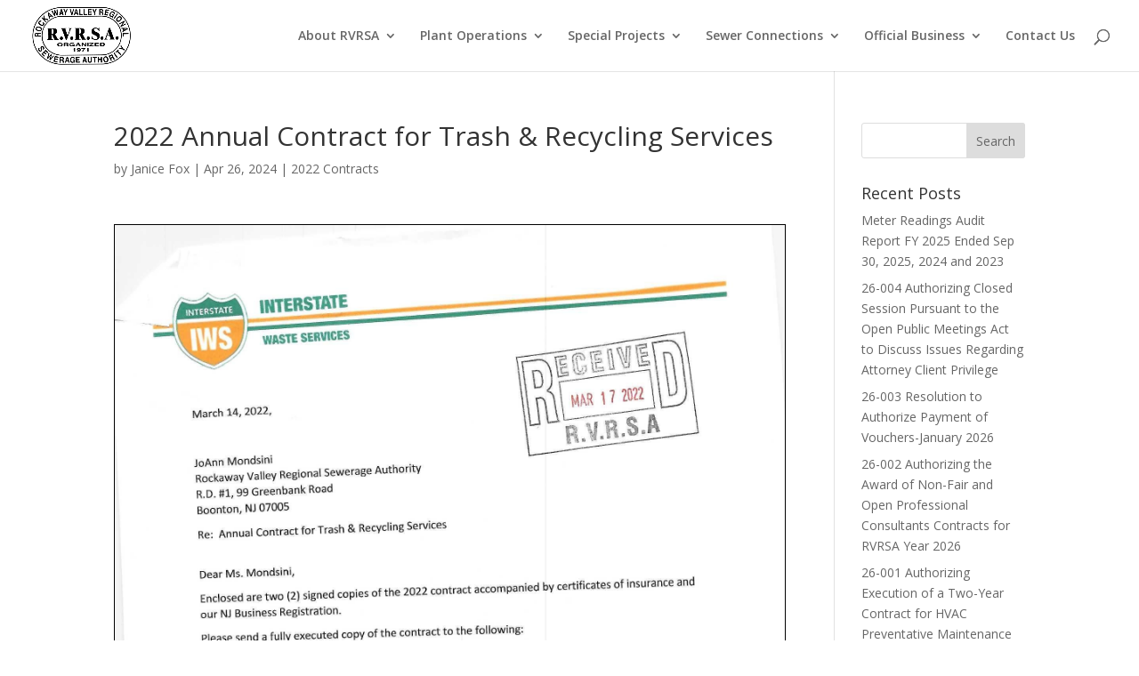

--- FILE ---
content_type: text/css
request_url: https://rvrsa.org/wp-content/themes/rvrsa-divi-child/style.css?ver=4.27.5
body_size: -116
content:
/*
Theme Name:     RVRSA-DIVI-child
Description:    child theme DIVI
Author:         rvrsa-adm
Template:       Divi

(optional values you can add: Theme URI, Author URI, Version, License, License URI, Tags, Text Domain)
*/
